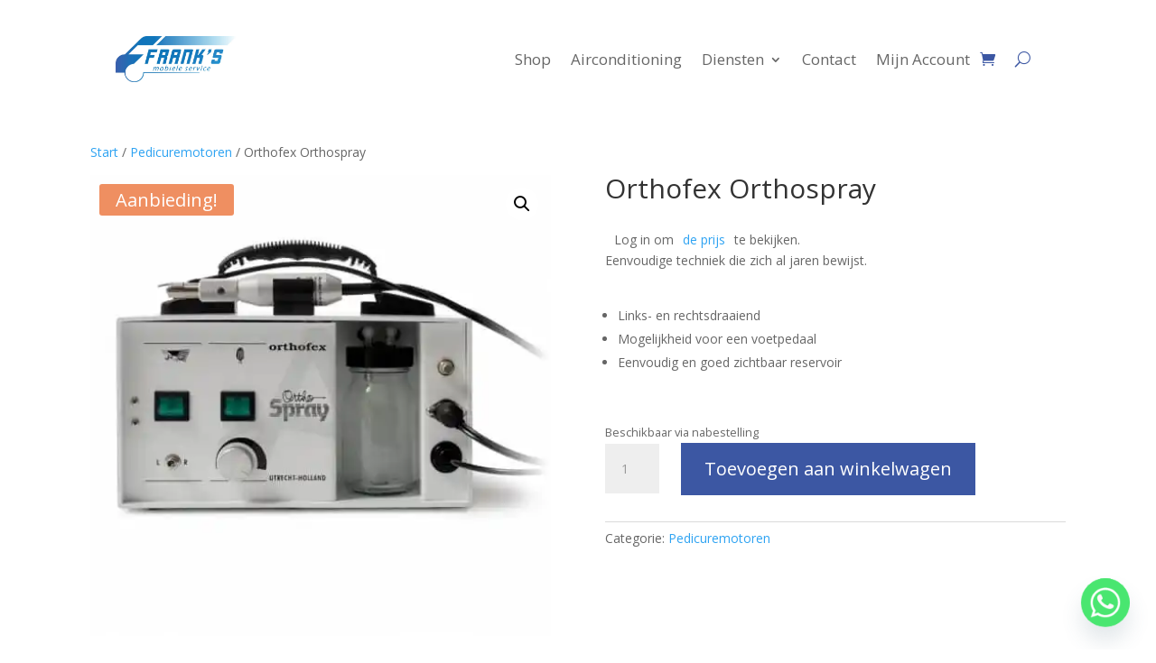

--- FILE ---
content_type: text/css
request_url: https://www.franksmobieleservice.nl/wp-content/et-cache/5874/et-core-unified-cpt-tb-7894-tb-7381-tb-7875-deferred-5874.min.css?ver=1764893172
body_size: 48
content:
.et_pb_section_0_tb_footer.et_pb_section{background-color:#FFFFFF!important}.et_pb_row_0_tb_footer.et_pb_row{padding-top:4px!important;padding-top:4px}.et_pb_icon_0_tb_footer{text-align:center}.et_pb_icon_0_tb_footer .et_pb_icon_wrap .et-pb-icon{font-family:ETmodules!important;font-weight:400!important;color:#3C57A3;font-size:96px}.et_pb_blurb_0_tb_footer.et_pb_blurb .et_pb_module_header,.et_pb_blurb_0_tb_footer.et_pb_blurb .et_pb_module_header a{font-family:'Libre Baskerville',Georgia,"Times New Roman",serif;font-size:28px;color:#353535!important}.et_pb_blurb_0_tb_footer .et_pb_blurb_content{text-align:left}.et_pb_blurb_0_tb_footer .et-pb-icon{color:#3C57A3;font-family:ETmodules!important;font-weight:400!important}.et_pb_blurb_1_tb_footer.et_pb_blurb .et_pb_module_header,.et_pb_blurb_1_tb_footer.et_pb_blurb .et_pb_module_header a,.et_pb_blurb_2_tb_footer.et_pb_blurb .et_pb_module_header,.et_pb_blurb_2_tb_footer.et_pb_blurb .et_pb_module_header a,.et_pb_blurb_3_tb_footer.et_pb_blurb .et_pb_module_header,.et_pb_blurb_3_tb_footer.et_pb_blurb .et_pb_module_header a{text-decoration:underline;-webkit-text-decoration-color:#82BEE2;text-decoration-color:#82BEE2}.et_pb_blurb_1_tb_footer .et-pb-icon,.et_pb_blurb_2_tb_footer .et-pb-icon,.et_pb_blurb_3_tb_footer .et-pb-icon{font-size:29px;color:#3C57A3;font-family:ETmodules!important;font-weight:400!important}.et_pb_image_0_tb_footer{margin-top:17px!important;text-align:center}.et_pb_section_1_tb_footer.et_pb_section{padding-top:7px;padding-bottom:4px;background-color:#3C57A3!important}.et_pb_row_2_tb_footer.et_pb_row{margin-top:-4px!important;margin-right:auto!important;margin-left:auto!important}.et_pb_text_0_tb_footer.et_pb_text,.et_pb_text_0_tb_footer.et_pb_text a{color:#FFFFFF!important}.et_pb_text_0_tb_footer{font-family:'Roboto',Helvetica,Arial,Lucida,sans-serif;font-weight:700;font-size:18px}.et_pb_text_0_tb_footer a{text-decoration:underline;-webkit-text-decoration-color:#82BEE2;text-decoration-color:#82BEE2;font-size:18px}@media only screen and (max-width:980px){.et_pb_icon_0_tb_footer{margin-left:auto;margin-right:auto}.et_pb_image_0_tb_footer .et_pb_image_wrap img{width:auto}}@media only screen and (max-width:767px){.et_pb_icon_0_tb_footer{margin-left:auto;margin-right:auto}.et_pb_image_0_tb_footer .et_pb_image_wrap img{width:auto}}